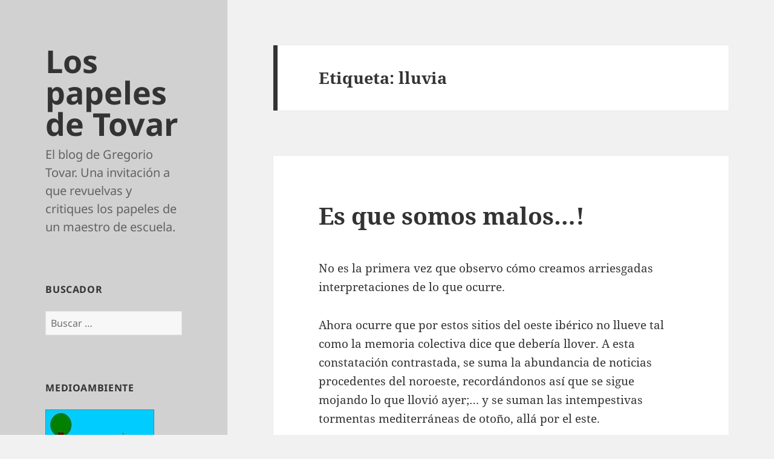

--- FILE ---
content_type: text/html; charset=UTF-8
request_url: https://goyotovar.es/tag/lluvia/
body_size: 9652
content:
<!DOCTYPE html>
<html lang="es" class="no-js">
<head>
	<meta charset="UTF-8">
	<meta name="viewport" content="width=device-width, initial-scale=1.0">
	<link rel="profile" href="https://gmpg.org/xfn/11">
	<link rel="pingback" href="https://goyotovar.es/xmlrpc.php">
	<script>(function(html){html.className = html.className.replace(/\bno-js\b/,'js')})(document.documentElement);</script>
<title>lluvia &#8211; Los papeles de Tovar</title>
<meta name='robots' content='max-image-preview:large' />
	<style>img:is([sizes="auto" i], [sizes^="auto," i]) { contain-intrinsic-size: 3000px 1500px }</style>
	<link rel="alternate" type="application/rss+xml" title="Los papeles de Tovar &raquo; Feed" href="https://goyotovar.es/feed/" />
<link rel="alternate" type="application/rss+xml" title="Los papeles de Tovar &raquo; Feed de los comentarios" href="https://goyotovar.es/comments/feed/" />
<link rel="alternate" type="application/rss+xml" title="Los papeles de Tovar &raquo; Etiqueta lluvia del feed" href="https://goyotovar.es/tag/lluvia/feed/" />
<script>
window._wpemojiSettings = {"baseUrl":"https:\/\/s.w.org\/images\/core\/emoji\/15.0.3\/72x72\/","ext":".png","svgUrl":"https:\/\/s.w.org\/images\/core\/emoji\/15.0.3\/svg\/","svgExt":".svg","source":{"concatemoji":"https:\/\/goyotovar.es\/wp-includes\/js\/wp-emoji-release.min.js?ver=6.7.1"}};
/*! This file is auto-generated */
!function(i,n){var o,s,e;function c(e){try{var t={supportTests:e,timestamp:(new Date).valueOf()};sessionStorage.setItem(o,JSON.stringify(t))}catch(e){}}function p(e,t,n){e.clearRect(0,0,e.canvas.width,e.canvas.height),e.fillText(t,0,0);var t=new Uint32Array(e.getImageData(0,0,e.canvas.width,e.canvas.height).data),r=(e.clearRect(0,0,e.canvas.width,e.canvas.height),e.fillText(n,0,0),new Uint32Array(e.getImageData(0,0,e.canvas.width,e.canvas.height).data));return t.every(function(e,t){return e===r[t]})}function u(e,t,n){switch(t){case"flag":return n(e,"\ud83c\udff3\ufe0f\u200d\u26a7\ufe0f","\ud83c\udff3\ufe0f\u200b\u26a7\ufe0f")?!1:!n(e,"\ud83c\uddfa\ud83c\uddf3","\ud83c\uddfa\u200b\ud83c\uddf3")&&!n(e,"\ud83c\udff4\udb40\udc67\udb40\udc62\udb40\udc65\udb40\udc6e\udb40\udc67\udb40\udc7f","\ud83c\udff4\u200b\udb40\udc67\u200b\udb40\udc62\u200b\udb40\udc65\u200b\udb40\udc6e\u200b\udb40\udc67\u200b\udb40\udc7f");case"emoji":return!n(e,"\ud83d\udc26\u200d\u2b1b","\ud83d\udc26\u200b\u2b1b")}return!1}function f(e,t,n){var r="undefined"!=typeof WorkerGlobalScope&&self instanceof WorkerGlobalScope?new OffscreenCanvas(300,150):i.createElement("canvas"),a=r.getContext("2d",{willReadFrequently:!0}),o=(a.textBaseline="top",a.font="600 32px Arial",{});return e.forEach(function(e){o[e]=t(a,e,n)}),o}function t(e){var t=i.createElement("script");t.src=e,t.defer=!0,i.head.appendChild(t)}"undefined"!=typeof Promise&&(o="wpEmojiSettingsSupports",s=["flag","emoji"],n.supports={everything:!0,everythingExceptFlag:!0},e=new Promise(function(e){i.addEventListener("DOMContentLoaded",e,{once:!0})}),new Promise(function(t){var n=function(){try{var e=JSON.parse(sessionStorage.getItem(o));if("object"==typeof e&&"number"==typeof e.timestamp&&(new Date).valueOf()<e.timestamp+604800&&"object"==typeof e.supportTests)return e.supportTests}catch(e){}return null}();if(!n){if("undefined"!=typeof Worker&&"undefined"!=typeof OffscreenCanvas&&"undefined"!=typeof URL&&URL.createObjectURL&&"undefined"!=typeof Blob)try{var e="postMessage("+f.toString()+"("+[JSON.stringify(s),u.toString(),p.toString()].join(",")+"));",r=new Blob([e],{type:"text/javascript"}),a=new Worker(URL.createObjectURL(r),{name:"wpTestEmojiSupports"});return void(a.onmessage=function(e){c(n=e.data),a.terminate(),t(n)})}catch(e){}c(n=f(s,u,p))}t(n)}).then(function(e){for(var t in e)n.supports[t]=e[t],n.supports.everything=n.supports.everything&&n.supports[t],"flag"!==t&&(n.supports.everythingExceptFlag=n.supports.everythingExceptFlag&&n.supports[t]);n.supports.everythingExceptFlag=n.supports.everythingExceptFlag&&!n.supports.flag,n.DOMReady=!1,n.readyCallback=function(){n.DOMReady=!0}}).then(function(){return e}).then(function(){var e;n.supports.everything||(n.readyCallback(),(e=n.source||{}).concatemoji?t(e.concatemoji):e.wpemoji&&e.twemoji&&(t(e.twemoji),t(e.wpemoji)))}))}((window,document),window._wpemojiSettings);
</script>
<style id='wp-emoji-styles-inline-css'>

	img.wp-smiley, img.emoji {
		display: inline !important;
		border: none !important;
		box-shadow: none !important;
		height: 1em !important;
		width: 1em !important;
		margin: 0 0.07em !important;
		vertical-align: -0.1em !important;
		background: none !important;
		padding: 0 !important;
	}
</style>
<link rel='stylesheet' id='wp-block-library-css' href='https://goyotovar.es/wp-includes/css/dist/block-library/style.min.css?ver=6.7.1' media='all' />
<style id='wp-block-library-theme-inline-css'>
.wp-block-audio :where(figcaption){color:#555;font-size:13px;text-align:center}.is-dark-theme .wp-block-audio :where(figcaption){color:#ffffffa6}.wp-block-audio{margin:0 0 1em}.wp-block-code{border:1px solid #ccc;border-radius:4px;font-family:Menlo,Consolas,monaco,monospace;padding:.8em 1em}.wp-block-embed :where(figcaption){color:#555;font-size:13px;text-align:center}.is-dark-theme .wp-block-embed :where(figcaption){color:#ffffffa6}.wp-block-embed{margin:0 0 1em}.blocks-gallery-caption{color:#555;font-size:13px;text-align:center}.is-dark-theme .blocks-gallery-caption{color:#ffffffa6}:root :where(.wp-block-image figcaption){color:#555;font-size:13px;text-align:center}.is-dark-theme :root :where(.wp-block-image figcaption){color:#ffffffa6}.wp-block-image{margin:0 0 1em}.wp-block-pullquote{border-bottom:4px solid;border-top:4px solid;color:currentColor;margin-bottom:1.75em}.wp-block-pullquote cite,.wp-block-pullquote footer,.wp-block-pullquote__citation{color:currentColor;font-size:.8125em;font-style:normal;text-transform:uppercase}.wp-block-quote{border-left:.25em solid;margin:0 0 1.75em;padding-left:1em}.wp-block-quote cite,.wp-block-quote footer{color:currentColor;font-size:.8125em;font-style:normal;position:relative}.wp-block-quote:where(.has-text-align-right){border-left:none;border-right:.25em solid;padding-left:0;padding-right:1em}.wp-block-quote:where(.has-text-align-center){border:none;padding-left:0}.wp-block-quote.is-large,.wp-block-quote.is-style-large,.wp-block-quote:where(.is-style-plain){border:none}.wp-block-search .wp-block-search__label{font-weight:700}.wp-block-search__button{border:1px solid #ccc;padding:.375em .625em}:where(.wp-block-group.has-background){padding:1.25em 2.375em}.wp-block-separator.has-css-opacity{opacity:.4}.wp-block-separator{border:none;border-bottom:2px solid;margin-left:auto;margin-right:auto}.wp-block-separator.has-alpha-channel-opacity{opacity:1}.wp-block-separator:not(.is-style-wide):not(.is-style-dots){width:100px}.wp-block-separator.has-background:not(.is-style-dots){border-bottom:none;height:1px}.wp-block-separator.has-background:not(.is-style-wide):not(.is-style-dots){height:2px}.wp-block-table{margin:0 0 1em}.wp-block-table td,.wp-block-table th{word-break:normal}.wp-block-table :where(figcaption){color:#555;font-size:13px;text-align:center}.is-dark-theme .wp-block-table :where(figcaption){color:#ffffffa6}.wp-block-video :where(figcaption){color:#555;font-size:13px;text-align:center}.is-dark-theme .wp-block-video :where(figcaption){color:#ffffffa6}.wp-block-video{margin:0 0 1em}:root :where(.wp-block-template-part.has-background){margin-bottom:0;margin-top:0;padding:1.25em 2.375em}
</style>
<style id='classic-theme-styles-inline-css'>
/*! This file is auto-generated */
.wp-block-button__link{color:#fff;background-color:#32373c;border-radius:9999px;box-shadow:none;text-decoration:none;padding:calc(.667em + 2px) calc(1.333em + 2px);font-size:1.125em}.wp-block-file__button{background:#32373c;color:#fff;text-decoration:none}
</style>
<style id='global-styles-inline-css'>
:root{--wp--preset--aspect-ratio--square: 1;--wp--preset--aspect-ratio--4-3: 4/3;--wp--preset--aspect-ratio--3-4: 3/4;--wp--preset--aspect-ratio--3-2: 3/2;--wp--preset--aspect-ratio--2-3: 2/3;--wp--preset--aspect-ratio--16-9: 16/9;--wp--preset--aspect-ratio--9-16: 9/16;--wp--preset--color--black: #000000;--wp--preset--color--cyan-bluish-gray: #abb8c3;--wp--preset--color--white: #fff;--wp--preset--color--pale-pink: #f78da7;--wp--preset--color--vivid-red: #cf2e2e;--wp--preset--color--luminous-vivid-orange: #ff6900;--wp--preset--color--luminous-vivid-amber: #fcb900;--wp--preset--color--light-green-cyan: #7bdcb5;--wp--preset--color--vivid-green-cyan: #00d084;--wp--preset--color--pale-cyan-blue: #8ed1fc;--wp--preset--color--vivid-cyan-blue: #0693e3;--wp--preset--color--vivid-purple: #9b51e0;--wp--preset--color--dark-gray: #111;--wp--preset--color--light-gray: #f1f1f1;--wp--preset--color--yellow: #f4ca16;--wp--preset--color--dark-brown: #352712;--wp--preset--color--medium-pink: #e53b51;--wp--preset--color--light-pink: #ffe5d1;--wp--preset--color--dark-purple: #2e2256;--wp--preset--color--purple: #674970;--wp--preset--color--blue-gray: #22313f;--wp--preset--color--bright-blue: #55c3dc;--wp--preset--color--light-blue: #e9f2f9;--wp--preset--gradient--vivid-cyan-blue-to-vivid-purple: linear-gradient(135deg,rgba(6,147,227,1) 0%,rgb(155,81,224) 100%);--wp--preset--gradient--light-green-cyan-to-vivid-green-cyan: linear-gradient(135deg,rgb(122,220,180) 0%,rgb(0,208,130) 100%);--wp--preset--gradient--luminous-vivid-amber-to-luminous-vivid-orange: linear-gradient(135deg,rgba(252,185,0,1) 0%,rgba(255,105,0,1) 100%);--wp--preset--gradient--luminous-vivid-orange-to-vivid-red: linear-gradient(135deg,rgba(255,105,0,1) 0%,rgb(207,46,46) 100%);--wp--preset--gradient--very-light-gray-to-cyan-bluish-gray: linear-gradient(135deg,rgb(238,238,238) 0%,rgb(169,184,195) 100%);--wp--preset--gradient--cool-to-warm-spectrum: linear-gradient(135deg,rgb(74,234,220) 0%,rgb(151,120,209) 20%,rgb(207,42,186) 40%,rgb(238,44,130) 60%,rgb(251,105,98) 80%,rgb(254,248,76) 100%);--wp--preset--gradient--blush-light-purple: linear-gradient(135deg,rgb(255,206,236) 0%,rgb(152,150,240) 100%);--wp--preset--gradient--blush-bordeaux: linear-gradient(135deg,rgb(254,205,165) 0%,rgb(254,45,45) 50%,rgb(107,0,62) 100%);--wp--preset--gradient--luminous-dusk: linear-gradient(135deg,rgb(255,203,112) 0%,rgb(199,81,192) 50%,rgb(65,88,208) 100%);--wp--preset--gradient--pale-ocean: linear-gradient(135deg,rgb(255,245,203) 0%,rgb(182,227,212) 50%,rgb(51,167,181) 100%);--wp--preset--gradient--electric-grass: linear-gradient(135deg,rgb(202,248,128) 0%,rgb(113,206,126) 100%);--wp--preset--gradient--midnight: linear-gradient(135deg,rgb(2,3,129) 0%,rgb(40,116,252) 100%);--wp--preset--gradient--dark-gray-gradient-gradient: linear-gradient(90deg, rgba(17,17,17,1) 0%, rgba(42,42,42,1) 100%);--wp--preset--gradient--light-gray-gradient: linear-gradient(90deg, rgba(241,241,241,1) 0%, rgba(215,215,215,1) 100%);--wp--preset--gradient--white-gradient: linear-gradient(90deg, rgba(255,255,255,1) 0%, rgba(230,230,230,1) 100%);--wp--preset--gradient--yellow-gradient: linear-gradient(90deg, rgba(244,202,22,1) 0%, rgba(205,168,10,1) 100%);--wp--preset--gradient--dark-brown-gradient: linear-gradient(90deg, rgba(53,39,18,1) 0%, rgba(91,67,31,1) 100%);--wp--preset--gradient--medium-pink-gradient: linear-gradient(90deg, rgba(229,59,81,1) 0%, rgba(209,28,51,1) 100%);--wp--preset--gradient--light-pink-gradient: linear-gradient(90deg, rgba(255,229,209,1) 0%, rgba(255,200,158,1) 100%);--wp--preset--gradient--dark-purple-gradient: linear-gradient(90deg, rgba(46,34,86,1) 0%, rgba(66,48,123,1) 100%);--wp--preset--gradient--purple-gradient: linear-gradient(90deg, rgba(103,73,112,1) 0%, rgba(131,93,143,1) 100%);--wp--preset--gradient--blue-gray-gradient: linear-gradient(90deg, rgba(34,49,63,1) 0%, rgba(52,75,96,1) 100%);--wp--preset--gradient--bright-blue-gradient: linear-gradient(90deg, rgba(85,195,220,1) 0%, rgba(43,180,211,1) 100%);--wp--preset--gradient--light-blue-gradient: linear-gradient(90deg, rgba(233,242,249,1) 0%, rgba(193,218,238,1) 100%);--wp--preset--font-size--small: 13px;--wp--preset--font-size--medium: 20px;--wp--preset--font-size--large: 36px;--wp--preset--font-size--x-large: 42px;--wp--preset--spacing--20: 0.44rem;--wp--preset--spacing--30: 0.67rem;--wp--preset--spacing--40: 1rem;--wp--preset--spacing--50: 1.5rem;--wp--preset--spacing--60: 2.25rem;--wp--preset--spacing--70: 3.38rem;--wp--preset--spacing--80: 5.06rem;--wp--preset--shadow--natural: 6px 6px 9px rgba(0, 0, 0, 0.2);--wp--preset--shadow--deep: 12px 12px 50px rgba(0, 0, 0, 0.4);--wp--preset--shadow--sharp: 6px 6px 0px rgba(0, 0, 0, 0.2);--wp--preset--shadow--outlined: 6px 6px 0px -3px rgba(255, 255, 255, 1), 6px 6px rgba(0, 0, 0, 1);--wp--preset--shadow--crisp: 6px 6px 0px rgba(0, 0, 0, 1);}:where(.is-layout-flex){gap: 0.5em;}:where(.is-layout-grid){gap: 0.5em;}body .is-layout-flex{display: flex;}.is-layout-flex{flex-wrap: wrap;align-items: center;}.is-layout-flex > :is(*, div){margin: 0;}body .is-layout-grid{display: grid;}.is-layout-grid > :is(*, div){margin: 0;}:where(.wp-block-columns.is-layout-flex){gap: 2em;}:where(.wp-block-columns.is-layout-grid){gap: 2em;}:where(.wp-block-post-template.is-layout-flex){gap: 1.25em;}:where(.wp-block-post-template.is-layout-grid){gap: 1.25em;}.has-black-color{color: var(--wp--preset--color--black) !important;}.has-cyan-bluish-gray-color{color: var(--wp--preset--color--cyan-bluish-gray) !important;}.has-white-color{color: var(--wp--preset--color--white) !important;}.has-pale-pink-color{color: var(--wp--preset--color--pale-pink) !important;}.has-vivid-red-color{color: var(--wp--preset--color--vivid-red) !important;}.has-luminous-vivid-orange-color{color: var(--wp--preset--color--luminous-vivid-orange) !important;}.has-luminous-vivid-amber-color{color: var(--wp--preset--color--luminous-vivid-amber) !important;}.has-light-green-cyan-color{color: var(--wp--preset--color--light-green-cyan) !important;}.has-vivid-green-cyan-color{color: var(--wp--preset--color--vivid-green-cyan) !important;}.has-pale-cyan-blue-color{color: var(--wp--preset--color--pale-cyan-blue) !important;}.has-vivid-cyan-blue-color{color: var(--wp--preset--color--vivid-cyan-blue) !important;}.has-vivid-purple-color{color: var(--wp--preset--color--vivid-purple) !important;}.has-black-background-color{background-color: var(--wp--preset--color--black) !important;}.has-cyan-bluish-gray-background-color{background-color: var(--wp--preset--color--cyan-bluish-gray) !important;}.has-white-background-color{background-color: var(--wp--preset--color--white) !important;}.has-pale-pink-background-color{background-color: var(--wp--preset--color--pale-pink) !important;}.has-vivid-red-background-color{background-color: var(--wp--preset--color--vivid-red) !important;}.has-luminous-vivid-orange-background-color{background-color: var(--wp--preset--color--luminous-vivid-orange) !important;}.has-luminous-vivid-amber-background-color{background-color: var(--wp--preset--color--luminous-vivid-amber) !important;}.has-light-green-cyan-background-color{background-color: var(--wp--preset--color--light-green-cyan) !important;}.has-vivid-green-cyan-background-color{background-color: var(--wp--preset--color--vivid-green-cyan) !important;}.has-pale-cyan-blue-background-color{background-color: var(--wp--preset--color--pale-cyan-blue) !important;}.has-vivid-cyan-blue-background-color{background-color: var(--wp--preset--color--vivid-cyan-blue) !important;}.has-vivid-purple-background-color{background-color: var(--wp--preset--color--vivid-purple) !important;}.has-black-border-color{border-color: var(--wp--preset--color--black) !important;}.has-cyan-bluish-gray-border-color{border-color: var(--wp--preset--color--cyan-bluish-gray) !important;}.has-white-border-color{border-color: var(--wp--preset--color--white) !important;}.has-pale-pink-border-color{border-color: var(--wp--preset--color--pale-pink) !important;}.has-vivid-red-border-color{border-color: var(--wp--preset--color--vivid-red) !important;}.has-luminous-vivid-orange-border-color{border-color: var(--wp--preset--color--luminous-vivid-orange) !important;}.has-luminous-vivid-amber-border-color{border-color: var(--wp--preset--color--luminous-vivid-amber) !important;}.has-light-green-cyan-border-color{border-color: var(--wp--preset--color--light-green-cyan) !important;}.has-vivid-green-cyan-border-color{border-color: var(--wp--preset--color--vivid-green-cyan) !important;}.has-pale-cyan-blue-border-color{border-color: var(--wp--preset--color--pale-cyan-blue) !important;}.has-vivid-cyan-blue-border-color{border-color: var(--wp--preset--color--vivid-cyan-blue) !important;}.has-vivid-purple-border-color{border-color: var(--wp--preset--color--vivid-purple) !important;}.has-vivid-cyan-blue-to-vivid-purple-gradient-background{background: var(--wp--preset--gradient--vivid-cyan-blue-to-vivid-purple) !important;}.has-light-green-cyan-to-vivid-green-cyan-gradient-background{background: var(--wp--preset--gradient--light-green-cyan-to-vivid-green-cyan) !important;}.has-luminous-vivid-amber-to-luminous-vivid-orange-gradient-background{background: var(--wp--preset--gradient--luminous-vivid-amber-to-luminous-vivid-orange) !important;}.has-luminous-vivid-orange-to-vivid-red-gradient-background{background: var(--wp--preset--gradient--luminous-vivid-orange-to-vivid-red) !important;}.has-very-light-gray-to-cyan-bluish-gray-gradient-background{background: var(--wp--preset--gradient--very-light-gray-to-cyan-bluish-gray) !important;}.has-cool-to-warm-spectrum-gradient-background{background: var(--wp--preset--gradient--cool-to-warm-spectrum) !important;}.has-blush-light-purple-gradient-background{background: var(--wp--preset--gradient--blush-light-purple) !important;}.has-blush-bordeaux-gradient-background{background: var(--wp--preset--gradient--blush-bordeaux) !important;}.has-luminous-dusk-gradient-background{background: var(--wp--preset--gradient--luminous-dusk) !important;}.has-pale-ocean-gradient-background{background: var(--wp--preset--gradient--pale-ocean) !important;}.has-electric-grass-gradient-background{background: var(--wp--preset--gradient--electric-grass) !important;}.has-midnight-gradient-background{background: var(--wp--preset--gradient--midnight) !important;}.has-small-font-size{font-size: var(--wp--preset--font-size--small) !important;}.has-medium-font-size{font-size: var(--wp--preset--font-size--medium) !important;}.has-large-font-size{font-size: var(--wp--preset--font-size--large) !important;}.has-x-large-font-size{font-size: var(--wp--preset--font-size--x-large) !important;}
:where(.wp-block-post-template.is-layout-flex){gap: 1.25em;}:where(.wp-block-post-template.is-layout-grid){gap: 1.25em;}
:where(.wp-block-columns.is-layout-flex){gap: 2em;}:where(.wp-block-columns.is-layout-grid){gap: 2em;}
:root :where(.wp-block-pullquote){font-size: 1.5em;line-height: 1.6;}
</style>
<link rel='stylesheet' id='twentyfifteen-fonts-css' href='https://goyotovar.es/wp-content/themes/twentyfifteen/assets/fonts/noto-sans-plus-noto-serif-plus-inconsolata.css?ver=20230328' media='all' />
<link rel='stylesheet' id='genericons-css' href='https://goyotovar.es/wp-content/themes/twentyfifteen/genericons/genericons.css?ver=20201026' media='all' />
<link rel='stylesheet' id='twentyfifteen-style-css' href='https://goyotovar.es/wp-content/themes/twentyfifteen/style.css?ver=20241112' media='all' />
<style id='twentyfifteen-style-inline-css'>

		/* Custom Header Background Color */
		body:before,
		.site-header {
			background-color: #d1d1d1;
		}

		@media screen and (min-width: 59.6875em) {
			.site-header,
			.secondary {
				background-color: transparent;
			}

			.widget button,
			.widget input[type="button"],
			.widget input[type="reset"],
			.widget input[type="submit"],
			.widget_calendar tbody a,
			.widget_calendar tbody a:hover,
			.widget_calendar tbody a:focus {
				color: #d1d1d1;
			}
		}
	
</style>
<link rel='stylesheet' id='twentyfifteen-block-style-css' href='https://goyotovar.es/wp-content/themes/twentyfifteen/css/blocks.css?ver=20240715' media='all' />
<script src="https://goyotovar.es/wp-includes/js/jquery/jquery.min.js?ver=3.7.1" id="jquery-core-js"></script>
<script src="https://goyotovar.es/wp-includes/js/jquery/jquery-migrate.min.js?ver=3.4.1" id="jquery-migrate-js"></script>
<script id="twentyfifteen-script-js-extra">
var screenReaderText = {"expand":"<span class=\"screen-reader-text\">expande el men\u00fa inferior<\/span>","collapse":"<span class=\"screen-reader-text\">plegar men\u00fa inferior<\/span>"};
</script>
<script src="https://goyotovar.es/wp-content/themes/twentyfifteen/js/functions.js?ver=20221101" id="twentyfifteen-script-js" defer data-wp-strategy="defer"></script>
<link rel="https://api.w.org/" href="https://goyotovar.es/wp-json/" /><link rel="alternate" title="JSON" type="application/json" href="https://goyotovar.es/wp-json/wp/v2/tags/568" /><link rel="EditURI" type="application/rsd+xml" title="RSD" href="https://goyotovar.es/xmlrpc.php?rsd" />
<meta name="generator" content="WordPress 6.7.1" />
<script type="text/javascript">

  var _gaq = _gaq || [];
  _gaq.push(['_setAccount', 'UA-33284321-1']);
  _gaq.push(['_trackPageview']);

  (function() {
    var ga = document.createElement('script'); ga.type = 'text/javascript'; ga.async = true;
    ga.src = ('https:' == document.location.protocol ? 'https://ssl' : 'http://www') + '.google-analytics.com/ga.js';
    var s = document.getElementsByTagName('script')[0]; s.parentNode.insertBefore(ga, s);
  })();

</script><style>.recentcomments a{display:inline !important;padding:0 !important;margin:0 !important;}</style><link rel="icon" href="https://goyotovar.es/wp-content/uploads/2012/07/cropped-bandemita-32x32.jpg" sizes="32x32" />
<link rel="icon" href="https://goyotovar.es/wp-content/uploads/2012/07/cropped-bandemita-192x192.jpg" sizes="192x192" />
<link rel="apple-touch-icon" href="https://goyotovar.es/wp-content/uploads/2012/07/cropped-bandemita-180x180.jpg" />
<meta name="msapplication-TileImage" content="https://goyotovar.es/wp-content/uploads/2012/07/cropped-bandemita-270x270.jpg" />
		<style id="wp-custom-css">
			.site-title {
    font-size: 5.2rem;
	line-height: 1;}

.site-description {
	font-size: 2rem;}		</style>
		</head>

<body class="archive tag tag-lluvia tag-568 wp-embed-responsive">
<div id="page" class="hfeed site">
	<a class="skip-link screen-reader-text" href="#content">
		Saltar al contenido	</a>

	<div id="sidebar" class="sidebar">
		<header id="masthead" class="site-header">
			<div class="site-branding">
										<p class="site-title"><a href="https://goyotovar.es/" rel="home">Los papeles de Tovar</a></p>
												<p class="site-description">El blog de Gregorio Tovar. Una invitación a que revuelvas y critiques los papeles de un maestro de escuela.</p>
										<button class="secondary-toggle">Menú y widgets</button>
			</div><!-- .site-branding -->
		</header><!-- .site-header -->

			<div id="secondary" class="secondary">

		
		
					<div id="widget-area" class="widget-area" role="complementary">
				<aside id="search-3" class="widget widget_search"><h2 class="widget-title">Buscador</h2><form role="search" method="get" class="search-form" action="https://goyotovar.es/">
				<label>
					<span class="screen-reader-text">Buscar:</span>
					<input type="search" class="search-field" placeholder="Buscar &hellip;" value="" name="s" />
				</label>
				<input type="submit" class="search-submit screen-reader-text" value="Buscar" />
			</form></aside><aside id="linkcat-600" class="widget widget_links"><h2 class="widget-title">Medioambiente</h2>
	<ul class='xoxo blogroll'>
<li><a href="http://goyotovar.es/?page_id=4173" title="Bandera Medioambiental"><img src="http://goyotovar.es/wp-content/uploads/2012/06/Bandejpg.jpg" alt="Bandera Medioambiental" title="Bandera Medioambiental" /></a></li>

	</ul>
</aside>
<aside id="recent-comments-2" class="widget widget_recent_comments"><h2 class="widget-title">Comentarios recientes</h2><nav aria-label="Comentarios recientes"><ul id="recentcomments"><li class="recentcomments"><span class="comment-author-link"><a href="http://www.goyotovar.es" class="url" rel="ugc external nofollow">Goyotovar</a></span> en <a href="https://goyotovar.es/separacion-soberana-de-poderes/#comment-35407">Separación soberana de poderes.</a></li><li class="recentcomments"><span class="comment-author-link"><a href="http://www.goyotovar.es" class="url" rel="ugc external nofollow">Goyotovar</a></span> en <a href="https://goyotovar.es/separacion-soberana-de-poderes/#comment-33794">Separación soberana de poderes.</a></li><li class="recentcomments"><span class="comment-author-link">Benigno Lopez</span> en <a href="https://goyotovar.es/separacion-soberana-de-poderes/#comment-33787">Separación soberana de poderes.</a></li><li class="recentcomments"><span class="comment-author-link"><a href="http://www.goyotovar.es" class="url" rel="ugc external nofollow">Goyotovar</a></span> en <a href="https://goyotovar.es/propuesta-de-reforestacion/#comment-33616">Propuesta de reforestación</a></li><li class="recentcomments"><span class="comment-author-link">Rosa</span> en <a href="https://goyotovar.es/propuesta-de-reforestacion/#comment-33512">Propuesta de reforestación</a></li></ul></nav></aside><aside id="archives-2" class="widget widget_archive"><h2 class="widget-title">Archivos</h2>		<label class="screen-reader-text" for="archives-dropdown-2">Archivos</label>
		<select id="archives-dropdown-2" name="archive-dropdown">
			
			<option value="">Elegir el mes</option>
				<option value='https://goyotovar.es/2025/08/'> agosto 2025 &nbsp;(1)</option>
	<option value='https://goyotovar.es/2025/01/'> enero 2025 &nbsp;(1)</option>
	<option value='https://goyotovar.es/2024/12/'> diciembre 2024 &nbsp;(1)</option>
	<option value='https://goyotovar.es/2024/10/'> octubre 2024 &nbsp;(1)</option>
	<option value='https://goyotovar.es/2024/08/'> agosto 2024 &nbsp;(2)</option>
	<option value='https://goyotovar.es/2024/03/'> marzo 2024 &nbsp;(1)</option>
	<option value='https://goyotovar.es/2024/02/'> febrero 2024 &nbsp;(1)</option>
	<option value='https://goyotovar.es/2023/12/'> diciembre 2023 &nbsp;(2)</option>
	<option value='https://goyotovar.es/2023/09/'> septiembre 2023 &nbsp;(1)</option>
	<option value='https://goyotovar.es/2023/07/'> julio 2023 &nbsp;(1)</option>
	<option value='https://goyotovar.es/2022/10/'> octubre 2022 &nbsp;(1)</option>
	<option value='https://goyotovar.es/2022/09/'> septiembre 2022 &nbsp;(1)</option>
	<option value='https://goyotovar.es/2022/07/'> julio 2022 &nbsp;(1)</option>
	<option value='https://goyotovar.es/2022/03/'> marzo 2022 &nbsp;(2)</option>
	<option value='https://goyotovar.es/2022/02/'> febrero 2022 &nbsp;(1)</option>
	<option value='https://goyotovar.es/2022/01/'> enero 2022 &nbsp;(1)</option>
	<option value='https://goyotovar.es/2020/11/'> noviembre 2020 &nbsp;(1)</option>
	<option value='https://goyotovar.es/2020/10/'> octubre 2020 &nbsp;(1)</option>
	<option value='https://goyotovar.es/2020/09/'> septiembre 2020 &nbsp;(1)</option>
	<option value='https://goyotovar.es/2020/03/'> marzo 2020 &nbsp;(1)</option>
	<option value='https://goyotovar.es/2020/02/'> febrero 2020 &nbsp;(2)</option>
	<option value='https://goyotovar.es/2020/01/'> enero 2020 &nbsp;(1)</option>
	<option value='https://goyotovar.es/2019/12/'> diciembre 2019 &nbsp;(2)</option>
	<option value='https://goyotovar.es/2019/10/'> octubre 2019 &nbsp;(1)</option>
	<option value='https://goyotovar.es/2019/09/'> septiembre 2019 &nbsp;(1)</option>
	<option value='https://goyotovar.es/2019/05/'> mayo 2019 &nbsp;(1)</option>
	<option value='https://goyotovar.es/2019/03/'> marzo 2019 &nbsp;(2)</option>
	<option value='https://goyotovar.es/2019/02/'> febrero 2019 &nbsp;(2)</option>
	<option value='https://goyotovar.es/2018/11/'> noviembre 2018 &nbsp;(1)</option>
	<option value='https://goyotovar.es/2018/10/'> octubre 2018 &nbsp;(3)</option>
	<option value='https://goyotovar.es/2018/07/'> julio 2018 &nbsp;(1)</option>
	<option value='https://goyotovar.es/2018/06/'> junio 2018 &nbsp;(2)</option>
	<option value='https://goyotovar.es/2018/05/'> mayo 2018 &nbsp;(2)</option>
	<option value='https://goyotovar.es/2018/04/'> abril 2018 &nbsp;(1)</option>
	<option value='https://goyotovar.es/2018/03/'> marzo 2018 &nbsp;(2)</option>
	<option value='https://goyotovar.es/2018/02/'> febrero 2018 &nbsp;(2)</option>
	<option value='https://goyotovar.es/2017/11/'> noviembre 2017 &nbsp;(1)</option>
	<option value='https://goyotovar.es/2017/10/'> octubre 2017 &nbsp;(3)</option>
	<option value='https://goyotovar.es/2017/09/'> septiembre 2017 &nbsp;(1)</option>
	<option value='https://goyotovar.es/2017/07/'> julio 2017 &nbsp;(1)</option>
	<option value='https://goyotovar.es/2017/06/'> junio 2017 &nbsp;(1)</option>
	<option value='https://goyotovar.es/2017/05/'> mayo 2017 &nbsp;(1)</option>
	<option value='https://goyotovar.es/2017/03/'> marzo 2017 &nbsp;(1)</option>
	<option value='https://goyotovar.es/2017/02/'> febrero 2017 &nbsp;(3)</option>
	<option value='https://goyotovar.es/2017/01/'> enero 2017 &nbsp;(1)</option>
	<option value='https://goyotovar.es/2016/12/'> diciembre 2016 &nbsp;(1)</option>
	<option value='https://goyotovar.es/2016/11/'> noviembre 2016 &nbsp;(1)</option>
	<option value='https://goyotovar.es/2016/10/'> octubre 2016 &nbsp;(2)</option>
	<option value='https://goyotovar.es/2016/09/'> septiembre 2016 &nbsp;(1)</option>
	<option value='https://goyotovar.es/2016/05/'> mayo 2016 &nbsp;(2)</option>
	<option value='https://goyotovar.es/2016/04/'> abril 2016 &nbsp;(1)</option>
	<option value='https://goyotovar.es/2016/03/'> marzo 2016 &nbsp;(2)</option>
	<option value='https://goyotovar.es/2016/02/'> febrero 2016 &nbsp;(1)</option>
	<option value='https://goyotovar.es/2016/01/'> enero 2016 &nbsp;(1)</option>
	<option value='https://goyotovar.es/2015/12/'> diciembre 2015 &nbsp;(2)</option>
	<option value='https://goyotovar.es/2015/11/'> noviembre 2015 &nbsp;(1)</option>
	<option value='https://goyotovar.es/2015/10/'> octubre 2015 &nbsp;(1)</option>
	<option value='https://goyotovar.es/2015/06/'> junio 2015 &nbsp;(2)</option>
	<option value='https://goyotovar.es/2015/05/'> mayo 2015 &nbsp;(2)</option>
	<option value='https://goyotovar.es/2015/04/'> abril 2015 &nbsp;(2)</option>
	<option value='https://goyotovar.es/2015/03/'> marzo 2015 &nbsp;(1)</option>
	<option value='https://goyotovar.es/2015/02/'> febrero 2015 &nbsp;(2)</option>
	<option value='https://goyotovar.es/2015/01/'> enero 2015 &nbsp;(1)</option>
	<option value='https://goyotovar.es/2014/12/'> diciembre 2014 &nbsp;(4)</option>
	<option value='https://goyotovar.es/2014/11/'> noviembre 2014 &nbsp;(1)</option>
	<option value='https://goyotovar.es/2014/10/'> octubre 2014 &nbsp;(3)</option>
	<option value='https://goyotovar.es/2014/09/'> septiembre 2014 &nbsp;(1)</option>
	<option value='https://goyotovar.es/2014/08/'> agosto 2014 &nbsp;(1)</option>
	<option value='https://goyotovar.es/2014/07/'> julio 2014 &nbsp;(1)</option>
	<option value='https://goyotovar.es/2014/06/'> junio 2014 &nbsp;(3)</option>
	<option value='https://goyotovar.es/2014/05/'> mayo 2014 &nbsp;(1)</option>
	<option value='https://goyotovar.es/2014/04/'> abril 2014 &nbsp;(2)</option>
	<option value='https://goyotovar.es/2014/03/'> marzo 2014 &nbsp;(2)</option>
	<option value='https://goyotovar.es/2014/02/'> febrero 2014 &nbsp;(1)</option>
	<option value='https://goyotovar.es/2014/01/'> enero 2014 &nbsp;(3)</option>
	<option value='https://goyotovar.es/2013/12/'> diciembre 2013 &nbsp;(4)</option>
	<option value='https://goyotovar.es/2013/11/'> noviembre 2013 &nbsp;(3)</option>
	<option value='https://goyotovar.es/2013/10/'> octubre 2013 &nbsp;(1)</option>
	<option value='https://goyotovar.es/2013/09/'> septiembre 2013 &nbsp;(1)</option>
	<option value='https://goyotovar.es/2013/07/'> julio 2013 &nbsp;(1)</option>
	<option value='https://goyotovar.es/2013/06/'> junio 2013 &nbsp;(3)</option>
	<option value='https://goyotovar.es/2013/05/'> mayo 2013 &nbsp;(7)</option>
	<option value='https://goyotovar.es/2013/04/'> abril 2013 &nbsp;(5)</option>
	<option value='https://goyotovar.es/2013/03/'> marzo 2013 &nbsp;(6)</option>
	<option value='https://goyotovar.es/2013/02/'> febrero 2013 &nbsp;(6)</option>
	<option value='https://goyotovar.es/2013/01/'> enero 2013 &nbsp;(3)</option>
	<option value='https://goyotovar.es/2012/12/'> diciembre 2012 &nbsp;(12)</option>
	<option value='https://goyotovar.es/2012/11/'> noviembre 2012 &nbsp;(11)</option>
	<option value='https://goyotovar.es/2012/10/'> octubre 2012 &nbsp;(5)</option>
	<option value='https://goyotovar.es/2012/09/'> septiembre 2012 &nbsp;(4)</option>
	<option value='https://goyotovar.es/2012/08/'> agosto 2012 &nbsp;(9)</option>
	<option value='https://goyotovar.es/2012/07/'> julio 2012 &nbsp;(4)</option>
	<option value='https://goyotovar.es/2012/06/'> junio 2012 &nbsp;(9)</option>
	<option value='https://goyotovar.es/2012/05/'> mayo 2012 &nbsp;(4)</option>
	<option value='https://goyotovar.es/2012/03/'> marzo 2012 &nbsp;(5)</option>
	<option value='https://goyotovar.es/2012/02/'> febrero 2012 &nbsp;(6)</option>
	<option value='https://goyotovar.es/2012/01/'> enero 2012 &nbsp;(5)</option>
	<option value='https://goyotovar.es/2011/12/'> diciembre 2011 &nbsp;(8)</option>
	<option value='https://goyotovar.es/2011/11/'> noviembre 2011 &nbsp;(8)</option>
	<option value='https://goyotovar.es/2011/10/'> octubre 2011 &nbsp;(8)</option>
	<option value='https://goyotovar.es/2011/09/'> septiembre 2011 &nbsp;(7)</option>
	<option value='https://goyotovar.es/2011/08/'> agosto 2011 &nbsp;(2)</option>
	<option value='https://goyotovar.es/2011/07/'> julio 2011 &nbsp;(5)</option>
	<option value='https://goyotovar.es/2011/06/'> junio 2011 &nbsp;(12)</option>
	<option value='https://goyotovar.es/2011/05/'> mayo 2011 &nbsp;(12)</option>
	<option value='https://goyotovar.es/2011/04/'> abril 2011 &nbsp;(9)</option>
	<option value='https://goyotovar.es/2011/03/'> marzo 2011 &nbsp;(14)</option>
	<option value='https://goyotovar.es/2011/02/'> febrero 2011 &nbsp;(11)</option>
	<option value='https://goyotovar.es/2011/01/'> enero 2011 &nbsp;(9)</option>
	<option value='https://goyotovar.es/2010/12/'> diciembre 2010 &nbsp;(11)</option>
	<option value='https://goyotovar.es/2010/11/'> noviembre 2010 &nbsp;(15)</option>
	<option value='https://goyotovar.es/2010/10/'> octubre 2010 &nbsp;(10)</option>
	<option value='https://goyotovar.es/2010/09/'> septiembre 2010 &nbsp;(13)</option>
	<option value='https://goyotovar.es/2010/08/'> agosto 2010 &nbsp;(4)</option>
	<option value='https://goyotovar.es/2010/07/'> julio 2010 &nbsp;(7)</option>
	<option value='https://goyotovar.es/2010/06/'> junio 2010 &nbsp;(18)</option>
	<option value='https://goyotovar.es/2010/05/'> mayo 2010 &nbsp;(15)</option>
	<option value='https://goyotovar.es/2010/04/'> abril 2010 &nbsp;(19)</option>
	<option value='https://goyotovar.es/2010/03/'> marzo 2010 &nbsp;(15)</option>
	<option value='https://goyotovar.es/2010/02/'> febrero 2010 &nbsp;(20)</option>
	<option value='https://goyotovar.es/2010/01/'> enero 2010 &nbsp;(18)</option>
	<option value='https://goyotovar.es/2009/12/'> diciembre 2009 &nbsp;(16)</option>
	<option value='https://goyotovar.es/2009/11/'> noviembre 2009 &nbsp;(21)</option>
	<option value='https://goyotovar.es/2009/10/'> octubre 2009 &nbsp;(21)</option>
	<option value='https://goyotovar.es/2009/09/'> septiembre 2009 &nbsp;(16)</option>
	<option value='https://goyotovar.es/2009/08/'> agosto 2009 &nbsp;(22)</option>
	<option value='https://goyotovar.es/2009/07/'> julio 2009 &nbsp;(8)</option>
	<option value='https://goyotovar.es/2009/06/'> junio 2009 &nbsp;(21)</option>
	<option value='https://goyotovar.es/2009/05/'> mayo 2009 &nbsp;(19)</option>
	<option value='https://goyotovar.es/2009/04/'> abril 2009 &nbsp;(18)</option>
	<option value='https://goyotovar.es/2009/03/'> marzo 2009 &nbsp;(26)</option>
	<option value='https://goyotovar.es/2009/02/'> febrero 2009 &nbsp;(21)</option>
	<option value='https://goyotovar.es/2009/01/'> enero 2009 &nbsp;(22)</option>
	<option value='https://goyotovar.es/2008/12/'> diciembre 2008 &nbsp;(22)</option>
	<option value='https://goyotovar.es/2008/11/'> noviembre 2008 &nbsp;(21)</option>
	<option value='https://goyotovar.es/2008/10/'> octubre 2008 &nbsp;(26)</option>
	<option value='https://goyotovar.es/2008/09/'> septiembre 2008 &nbsp;(18)</option>
	<option value='https://goyotovar.es/2008/08/'> agosto 2008 &nbsp;(5)</option>
	<option value='https://goyotovar.es/2008/07/'> julio 2008 &nbsp;(37)</option>
	<option value='https://goyotovar.es/2008/06/'> junio 2008 &nbsp;(22)</option>
	<option value='https://goyotovar.es/2008/05/'> mayo 2008 &nbsp;(19)</option>
	<option value='https://goyotovar.es/2008/04/'> abril 2008 &nbsp;(13)</option>
	<option value='https://goyotovar.es/2008/03/'> marzo 2008 &nbsp;(6)</option>
	<option value='https://goyotovar.es/2008/02/'> febrero 2008 &nbsp;(17)</option>
	<option value='https://goyotovar.es/2008/01/'> enero 2008 &nbsp;(15)</option>
	<option value='https://goyotovar.es/2007/12/'> diciembre 2007 &nbsp;(10)</option>
	<option value='https://goyotovar.es/2007/11/'> noviembre 2007 &nbsp;(12)</option>
	<option value='https://goyotovar.es/2007/10/'> octubre 2007 &nbsp;(15)</option>
	<option value='https://goyotovar.es/2007/09/'> septiembre 2007 &nbsp;(9)</option>
	<option value='https://goyotovar.es/2007/08/'> agosto 2007 &nbsp;(3)</option>
	<option value='https://goyotovar.es/2007/07/'> julio 2007 &nbsp;(4)</option>
	<option value='https://goyotovar.es/2007/06/'> junio 2007 &nbsp;(13)</option>
	<option value='https://goyotovar.es/2007/05/'> mayo 2007 &nbsp;(11)</option>
	<option value='https://goyotovar.es/2007/04/'> abril 2007 &nbsp;(6)</option>
	<option value='https://goyotovar.es/2007/03/'> marzo 2007 &nbsp;(11)</option>
	<option value='https://goyotovar.es/2007/02/'> febrero 2007 &nbsp;(8)</option>
	<option value='https://goyotovar.es/2007/01/'> enero 2007 &nbsp;(10)</option>
	<option value='https://goyotovar.es/2006/12/'> diciembre 2006 &nbsp;(6)</option>
	<option value='https://goyotovar.es/2006/11/'> noviembre 2006 &nbsp;(10)</option>
	<option value='https://goyotovar.es/2006/10/'> octubre 2006 &nbsp;(10)</option>
	<option value='https://goyotovar.es/2006/09/'> septiembre 2006 &nbsp;(10)</option>
	<option value='https://goyotovar.es/2006/08/'> agosto 2006 &nbsp;(4)</option>
	<option value='https://goyotovar.es/2006/07/'> julio 2006 &nbsp;(9)</option>
	<option value='https://goyotovar.es/2006/06/'> junio 2006 &nbsp;(10)</option>
	<option value='https://goyotovar.es/2006/05/'> mayo 2006 &nbsp;(13)</option>
	<option value='https://goyotovar.es/2006/04/'> abril 2006 &nbsp;(7)</option>
	<option value='https://goyotovar.es/2006/03/'> marzo 2006 &nbsp;(21)</option>
	<option value='https://goyotovar.es/2006/02/'> febrero 2006 &nbsp;(17)</option>
	<option value='https://goyotovar.es/2006/01/'> enero 2006 &nbsp;(8)</option>
	<option value='https://goyotovar.es/2005/12/'> diciembre 2005 &nbsp;(11)</option>
	<option value='https://goyotovar.es/2005/11/'> noviembre 2005 &nbsp;(7)</option>
	<option value='https://goyotovar.es/2005/10/'> octubre 2005 &nbsp;(1)</option>
	<option value='https://goyotovar.es/2005/09/'> septiembre 2005 &nbsp;(2)</option>

		</select>

			<script>
(function() {
	var dropdown = document.getElementById( "archives-dropdown-2" );
	function onSelectChange() {
		if ( dropdown.options[ dropdown.selectedIndex ].value !== '' ) {
			document.location.href = this.options[ this.selectedIndex ].value;
		}
	}
	dropdown.onchange = onSelectChange;
})();
</script>
</aside>			</div><!-- .widget-area -->
		
	</div><!-- .secondary -->

	</div><!-- .sidebar -->

	<div id="content" class="site-content">

	<section id="primary" class="content-area">
		<main id="main" class="site-main">

		
			<header class="page-header">
				<h1 class="page-title">Etiqueta: <span>lluvia</span></h1>			</header><!-- .page-header -->

			
<article id="post-1654" class="post-1654 post type-post status-publish format-standard hentry category-ecosofia tag-clima tag-etica tag-lluvia tag-politica tag-sequia">
	
	<header class="entry-header">
		<h2 class="entry-title"><a href="https://goyotovar.es/es-que-somos-malos/" rel="bookmark">Es que somos malos&#8230;!</a></h2>	</header><!-- .entry-header -->

	<div class="entry-content">
		<p>No es la primera vez que observo cómo creamos arriesgadas interpretaciones de lo que ocurre.</p>
<p>Ahora ocurre que por estos sitios del oeste ibérico no llueve tal como la memoria colectiva dice que debería llover. A esta constatación contrastada, se suma la abundancia de noticias procedentes del noroeste, recordándonos así que se sigue mojando lo que llovió ayer;&#8230; y se suman las intempestivas tormentas mediterráneas de otoño, allá por el este.</p>
<p>Y en estas tierras nuestras, habituadas antes a refrescarse según el santoral, no llueve. («<em>La otoñá verdadera, por San Bartolomé, la primera</em>» (24 de agosto). Se nota que no llueve no solo porque el cielo aparece despejado con rutina o no solo porque los pequeños lirios de septiembre siguen ocultos bajo tierra, retrasados, escondidos, temerosos,&#8230; Se nota que no llueve porque el ánimo visual espera ver marrones de suelos humedecidos y apuntando en verde; y sin embargo, persiste el marrón desértico que ya se compuso desde mayo. Ni siquiera han dejado vivo al claro pajizo de los cardos secos.</p>
<p>No creo que las vacas dejen los cardos para postre.</p>
<p><img fetchpriority="high" decoding="async" src="http://goyotovar.lasideas.es/wp-content/imagenes/Vacascomiendona-300x225.jpg" alt="Vacascomiendona" title="Vacascomiendona" width="300" height="225" class="aligncenter size-medium wp-image-1656" /></p>
<p>«No llueve». Comento con un amante del ganado, que además es ganadero. Y me mira aireando la cabeza: «Es que somos malos. No llueve porque yo creo que somos malos».</p>
<p>Tampoco creo que las vacas puedan comer el excedente constructivo.</p>
<p><img decoding="async" src="http://goyotovar.lasideas.es/wp-content/imagenes/100_2031-300x225.jpg" alt="100_2031" title="100_2031" width="300" height="225" class="aligncenter size-medium wp-image-1657" /></p>
<p>Ya dijimos que sacar el santo en procesión cuando el cielo no promete, era cosa de cura torpe; pero debe investigarse más seriamente la influencia de la Ética en el Clima, lo mismo es más fructífera que su influencia en la Política.</p>
<p>Goyo<br />
23-sep-09</p>
	</div><!-- .entry-content -->

	
	<footer class="entry-footer">
		<span class="posted-on"><span class="screen-reader-text">Publicado el </span><a href="https://goyotovar.es/es-que-somos-malos/" rel="bookmark"><time class="entry-date published updated" datetime="2009-09-23T07:17:04+00:00">septiembre 23, 2009</time></a></span><span class="byline"><span class="screen-reader-text">Autor </span><span class="author vcard"><a class="url fn n" href="https://goyotovar.es/author/goyo-tovar/">Goyotovar</a></span></span><span class="cat-links"><span class="screen-reader-text">Categorías </span><a href="https://goyotovar.es/category/ecosofia/" rel="category tag">Ecosofía</a></span><span class="tags-links"><span class="screen-reader-text">Etiquetas </span><a href="https://goyotovar.es/tag/clima/" rel="tag">Clima</a>, <a href="https://goyotovar.es/tag/etica/" rel="tag">Ética</a>, <a href="https://goyotovar.es/tag/lluvia/" rel="tag">lluvia</a>, <a href="https://goyotovar.es/tag/politica/" rel="tag">Política</a>, <a href="https://goyotovar.es/tag/sequia/" rel="tag">sequía</a></span><span class="comments-link"><a href="https://goyotovar.es/es-que-somos-malos/#respond">Deja un comentario<span class="screen-reader-text"> en Es que somos malos&#8230;!</span></a></span>			</footer><!-- .entry-footer -->

</article><!-- #post-1654 -->

		</main><!-- .site-main -->
	</section><!-- .content-area -->


	</div><!-- .site-content -->

	<footer id="colophon" class="site-footer">
		<div class="site-info">
									<a href="https://es.wordpress.org/" class="imprint">
				Funciona gracias a WordPress			</a>
		</div><!-- .site-info -->
	</footer><!-- .site-footer -->

</div><!-- .site -->


</body>
</html>

<!-- Cached by WP-Optimize (gzip) - https://getwpo.com - Last modified: November 29, 2025 1:35 am (UTC:0) -->
